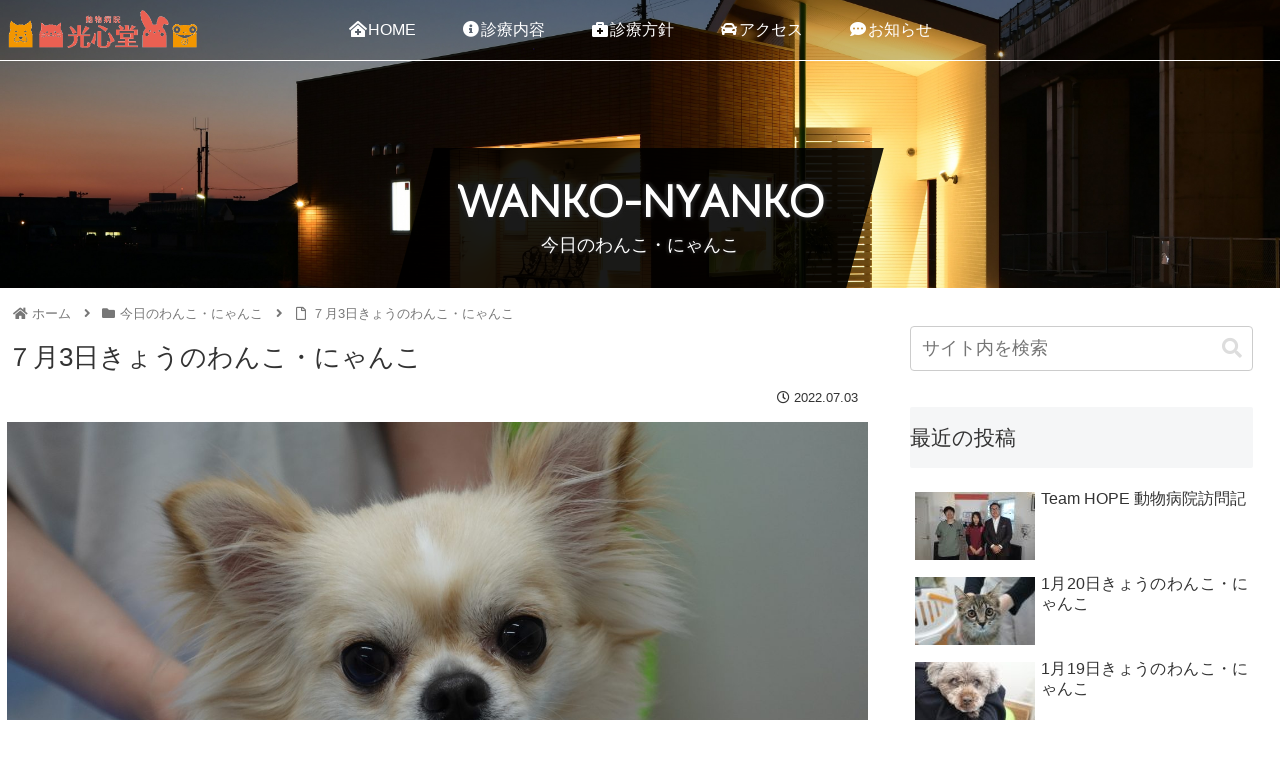

--- FILE ---
content_type: text/css
request_url: https://koushindo.com/wp/wp-content/themes/cocoon-child-master/style.css?ver=5.8.12&fver=20200614062131
body_size: 4607
content:
@charset "UTF-8";

/*!
Theme Name: Cocoon Child
Template:   cocoon-master
Version:    1.0.8
*/

/************************************
** 子テーマ用のスタイルを書く
************************************/
/*必要ならばここにコードを書く*/
/*テーマカラー1 #EA6052 rgba(234, 96, 82) */
/*テーマカラー2 #F29600 rgba(242, 150, 0) */
/*Teko:400,500,600|Montserrat|Oswald:200|Roboto:300*/

body{
	text-align: justify;
	text-justify: inter-ideograph;
}
.entry-content > main {
  margin-top: 0;
  margin-bottom: 0;
}
/*カルーセル*/
.carousel-content {
	margin: 0;
}
.carousel .a-wrap{
	padding: 0;
}
.carousel-entry-card-wrap {
	padding: 0 10px;
}
.carousel-entry-card-content{
	margin: 10px;
}
.carousel-entry-card-thumb{
	margin: 0;
}
.cat-label{
	padding: 8px;
	top: 0;
	left: 0;
	border: none;
}
/*カルーセル内画像左肩のカテゴリー名*/
.cat-label-1{
	background-color: rgba(242, 150, 0, .9);
}
.cat-label-5{
	background-color: rgba(55, 0, 96, .9); /*cat-label-1の補色*/
}
.cat-label-3{
	background-color: rgba(234, 96, 82, .9);
}
.cat-label-4{
	background-color: rgba(2, 163, 166, .9); /*cat-label-3の補色*/
}

/*ヘッダー内ヘッドライン ホーム画面のみ非表示*/
body:not(.home) .bg-header, .home .headline_area, #header, .category-news #archive-title, .category-wanko #archive-title, .category-blog #archive-title{
	display:none;
}
.headline_area{
	opacity: 0;
	position: absolute;
	text-align: center;
	color: #fff;
	width: 450px;
	height: 140px;
	padding: 0 30px;
	bottom: 0;
	z-index:2;
}
.headline_area::before{
	content: '';
	display: block;
	background: #000;
	width: 100%;
	height: 100%;
	position: absolute;
	left: 0px;
	z-index:1;
	opacity: .9;
	transform: skewX(-15deg);
	transform-origin: 0% 50%;
}
.headline_area_inner{
	position: relative;
	top: 50%;
	transform: translateY(-50%);
	z-index:3;
}
.headline{
	font-family: 'Bellota Text', cursive, 'Cardo', serif ;
	font-size: 2.8rem;
	line-height: 1.2;
}
body.categoryid-4 .wp-caption{
	background:#FFF;
	border: none;
}
body.categoryid-4 p.wp-caption-text{
	display:none;
}

#carousel-in{
	position: relative;
	width:100vw;
	margin: 0 calc(50% - 50vw);
	padding: 0 calc(50vw - 50%); /*div要素そのものの幅は維持しつつ*/
}
/* 記事内画像（img）＋リンク(a)にhoverで隣接イメージを拡大 */
figure.card-thumb img {
    vertical-align: bottom;
}
figure.carousel-entry-card-thumb, figure.card-thumb{
	overflow: hidden;
}
.card-thumb img:hover, .a-wrap:hover img {
	filter: brightness(.7);
	transform: scale(1.2);	/*画像の拡大率*/
	transition-duration: 0.5s;	/*変化に掛かる時間*/
	animation-timing-function: ease;
}
/*ページ内リンクからジャンプするときのズレ（ページトップfixedメニュー含め）の調整*/
span[id^="plink"]{
	display: block;
	padding-top: 130px;
	margin-top: -130px;
}

/*お知らせのアイコン*/
.display-posts-listing a.title:before{
	font-family: "Font Awesome 5 Free";
	font-weight: bold;
	padding-right: 6px;
	content: '\f27a';
}
/*お知らせ Display Posts の [...] の非表示*/
.display-posts-listing span.excerpt-more{
	display: none;
}
/*医師略歴*/
.doctor{
	font-size: 1.8rem;
	font-weight: bold;
	margin-right: 1rem;
}
.furigana{
	font-size: 1rem;
}
.en-name{
	color: #EA6052;
	font-family:Roboto;
}
.policy{
	margin: 80px 0;
}
.font-ryumin{
	font-family: "Ryumin Medium KL";
}
/*アニメーションブロック*/
.column-3{
	display: flex;
	width: 100%;
}
.animated{
	opacity : 0;
	transition: all 3000ms;
	transition-property: all;
	transition-duration: 3000ms;
	transition-timing-function: ease;
	transition-delay: 0s;
}
.circle-trim{
	width: 24%;
	height: 24%;
	border-radius: 50%;
	margin-right: 4px;
	object-fit: cover; /* この一行を追加するだけ！ */
}
.full-width{
	display: flex;
	position: relative;
	min-height: 50vh;
	justify-content: center;
	align-items: center;
	text-justify: inter-ideograph;
	margin: 0 calc(50% - 50vw);
	padding: 50px calc(50vw - 50%); /*div要素そのものの幅は維持しつつ*/
	overflow: hidden;
	background-attachment: fixed; /* 背景画像固定、パララックス効果 */
	z-index: 0;
}
.text-center{
	text-align: center;
	line-height: 2;
}
/*背景写真を暗く 1*/
.bg-dark{
	color: white;
	text-shadow: 1px 1px 5px rgba(0, 0, 0, 1);
}
/*葉池写真を暗く 2*/
.bg-dark::before{
	content: '';
	background: inherit;/*.bgImageで設定した背景画像を継承する*/
	filter: brightness(40%) ; /* blur(1px) brightness()の後に続けてもよい*/
	position: absolute;
	/*ブラー効果で画像の端がボヤけた分だけ位置を調整*/
	top: -5px;
	left: -5px;
	right: -5px;
	bottom: -5px;
	z-index: -1;/*重なり順序を一番下にしておく*/
}
div.full-wide{
	position: relative;
	width: 100vw;
	left: 50%;
	right: 50%;
	padding: 0;
	margin: 0 -50vw;
	background-repeat:  no-repeat;                         /* 画像の繰り返しを指定  */              
	background-position: center center;
}
/*div ブロックの中のタイトル*/
h2.transTtl {
	font-size: 2rem;
	font-family: "Ryumin Medium KL";
	background:none;
	margin: 0;
}
h2.transTtl br{
	display: none;
}
h2.transTtl .en{
	font-family: Montserrat;
}
div.bg_dog{
	background: url(https://koushindo.com/wp/wp-content/uploads/2019/09/dog-puppy_1920.jpg) no-repeat center center fixed;
	background-size: cover; /* 背景画像だけを親要素の幅まで拡げる */
}
div.bg_cat{
	background: url(https://koushindo.com/wp/wp-content/uploads/2019/09/cat-2_1920.jpg) no-repeat center center fixed;
	background-size: cover; /* 背景画像だけを親要素の幅まで拡げる */
}
div.bg_tokage{
	background: url(https://koushindo.com/wp/wp-content/uploads/2019/09/lizard_1920.jpg) no-repeat center center fixed;
	background-size: cover; /* 背景画像だけを親要素の幅まで拡げる */
}
div.bg_sinryo{
	background: url(https://koushindo.com/wp/wp-content/uploads/2020/03/sinryo.jpg) no-repeat center center fixed;
	background-size: cover; /* 背景画像だけを親要素の幅まで拡げる */
}
div.bg_gaikan-night{
	background: url(https://koushindo.com/wp/wp-content/uploads/2020/03/gaikan-night-bg.jpg) no-repeat center center fixed;
	background-size: cover; /* 背景画像だけを親要素の幅まで拡げる */
}
div.bg_sinryo{
	background: url(https://koushindo.com/wp/wp-content/uploads/2020/03/sinryo.jpg) no-repeat center center fixed;
	background-size: cover; /* 背景画像だけを親要素の幅まで拡げる */
}
div.bg_ope{
	background: url(https://koushindo.com/wp/wp-content/uploads/2020/03/ope.jpg) no-repeat center center fixed;
	background-size: cover; /* 背景画像だけを親要素の幅まで拡げる */
}
div.qa{
	/*内包子要素を上下左右中央揃え*/
	display: flex;
	padding-right: 20px;
	justify-content: center;
	align-items: center;
	/*内包子要素を上下左右中央揃え*/
	background-color:rgba(255, 255, 255, 0.7);/*テーマカラー2 #F29600 rgba(242, 150, 0) */
	border-radius: 14px;
	align-items: center;  /* 子要素をflexboxにより中央に配置する */
}
.qa .pum-trigger{
	display: block;
	font-weight: bold;
	text-decoration: none;
	font-size: 2rem;
}

/*リンクボタン*/
.btn:hover, .ranking-item-link-buttons a:hover, .btn-wrap > a:hover {
	opacity: 0.7;
	color: #fff;
	transition: all 0.7s;
}
.link-button {
	display: inline-block;
	text-align: center;
	text-decoration: none;
	outline: none;
	background: #02a3a6; /*テーマカラー1 #EA6052 rgba(234, 96, 82) */
	margin-top: 10px;
	color: #fff;
	padding: 6px 8px 6px;
	font-size: 1rem;
	font-weight: normal;
	border-radius: 0;
}
.btn, .ranking-item-link-buttons a, .btn-wrap > a, .wp-block-freeform .btn-wrap > a {
	color: #fff;
	font-weight: bold;
	border-radius: 4px;
	display: inline-block;
	cursor: pointer;
	line-height: normal;
	padding: 8px 1em;
	text-decoration: none;
	text-align: center;
	font-size: 14px;
	border: 2px solid transparent;
	position: relative;
}

/*ul全般*/
ul{
	list-style: none;
	margin: 0;
	padding: 0;
}
/* トップページ聴診器アイコン */
ul.stethoscope li::before{
	font-family: "Font Awesome 5 Free";
	font-weight: bold;
	padding-right: 6px;
	color: #E35C70;	
	opacity: .6;
	content: '\f0f1';
}
ul.stethoscope li{
	padding-left:1.2em;
	text-indent:-1.3em;
}
ul.paw li::before{
	font-family: "Font Awesome 5 Free";
	font-weight: bold;
	padding-right: 6px;
	color: #E35C70;	
	opacity: .6;
	content: '\f1b0';
}
ul.user li::before{
	font-family: "Font Awesome 5 Free";
	font-weight: bold;
	padding-right: 6px;
	color: #E35C70;	
	opacity: .6;
	content: '\f2bd'; 
}
/*サイトトップお知らせ*/
a, .exis{
	color: #EA6052; /*テーマカラー1 #EA6052 rgba(234, 96, 82) */
}

ul.display-posts-listing li{
	padding-left: 0;
	text-indent: 0;
}
.listing-item a{
	font-size: 20px;
	font-weight: bold;
	text-decoration: none;
}
span.excerpt{
	display: block;
	font-size: 18px;
}
/* メニュー先頭につくイメージも消す代わりにjavascriptで追加 */
.footer-bottom-logo, .footer-meta, .page .date-tags,.home .article-header{
	display: none;
}
img.kosindo-logo{
	width: 200px;
	position: absolute;
	padding-top: 8px;
	padding-left: 6px;
}
.content{
	margin-top: 0;
}
.main{
	padding: 0;
}
.tagline{
	margin-bottom: 0;
}
.entry-content, .entry-content > *{
	margin-top: 0;
}
.n2-section-smartslider {
	margin-bottom: 3rem;
}
.n2-padding{
	overflow: hidden;	
}
/* 本文コンテンツの主ブロック */
.flexWrap{
	display: flex;
	margin: 80px 0;
}
.flexWrap:first-child{
	margin: 10px 0;
}
.flexLeft {
	animation-delay: 0s;
	width: 10.8rem;
	writing-mode: vertical-rl;
}
.flexRight {
	width: 100%;
}
.animated{
	animation-delay: 0.3s;
	transition : all 4000ms;
	opacity : 0;
}
span.en{
	position: relative;
	left: -6px;
	font-size: 13px;
	color: #F29600; /*テーマカラー2 #F29600 rgba(242, 150, 0) */
}
span.jp{
	color: #333;
	font-size: 28px;
}
.article h1, .article h2, .article h3, .article h4, .article h5, .article h6, aside.widget-sidebar h3{
	font-weight: normal;
	padding-left: 0;
}
h1.sectTtl{
	padding-right: 20px;
}
h2.blockTtl::before {
	content: '';
	display: block;
	position: absolute;
	top: 0;
	left: 0;
	width: 12rem;
	height: 1px;
	background: rgba(234, 96, 82, 1); /*テーマカラー1 #EA6052 rgba(234, 96, 82) */
}
.article h2.blockTtl{
	position: relative;
	font-size: 2rem;
	color: #333;
	margin-top: 0;
	margin-bottom: 0;
	padding-bottom: 10px;
	background: white;
	border-top: solid 1px rgba(234, 96, 82, .2); /*テーマカラー1 #EA6052 rgba(234, 96, 82) */
}
/*テーマカラー1 #EA6052 rgba(234, 96, 82) */
/*テーマカラー2 #F29600 rgba(242, 150, 0) */
/*グローバルメニュー*/
nav.navi{
	position: fixed;
	top: 0;
	width: 100%;
	color: white;
	background: rgba(0,0,0, .2);
	border-bottom: solid 1px #FFF;
	z-index: 999;
}
/*main navi menu*/
.navi-in a{
	color: #333;
} 
.navi-in a:hover{
	color: #888;
	background-color: rgba(234, 96, 82, 0.05) ;
}
.navi ul li a:hover i, #navi-footer ul li a:hover i{
	color: #F29600;
}
/*ナビメニュー固定*/
.naviFixed {
	position: fixed;
	top: 0;
	left: 0;
	width: 100%;
	z-index: 999;
	box-shadow: 0 2px 4px -1px rgba(0,0,0,.2), 0 4px 5px 0 rgba(0,0,0,.14), 0 1px 10px 0 rgba(0,0,0,.12);
	background: rgba(255,255,255,.9) !important;
	border-bottom: solid 3px #0099cc;
}
.naviFixed ul li a i{
	color: #E1642C;
}
.naviFixed a{
	color: #000 !important;
}
/*スライダー（slick）*/
.bg-slider {
	display: flex;
	flex-direction: column;
	position: relative;
	width: 100%;
	height: 40vh;
	background-position:center center;
	background-size: cover;
	/*iPhoneでfixedをすると画像の一部しか表示されない。将来、vegasに移行予定*/
	/*background-attachment: fixed;*/
	align-items: center;
	justify-content: center;
	text-align: center;
	color: #FFF;
	overflow: hidden;
	text-shadow: 
		#222 1px 1px 5px, #222 -1px 1px 5px,
		#222 1px -1px 5px, #222 -1px -1px 5px;
}
.bg-slider a{
	color: #FFF;
	font-family: "Ryumin Medium KL"; 
	text-decoration: none;
}
/*正常動作すれば　page-id-231 を home に変更*/
body.home .bg-slider{
	height: 80vh;
}
.s_cover{
	filter: brightness(.5);
	background-image: url(https://nnland.net/e-nikka/wp-content/uploads/ami.png);
	position: absolute;
	width: 100%;
	height: 100%;
	z-index: -1;
}

/*タイムライン*/
.timeline-box{
	border: none;
}
/************************************
** レスポンシブデザイン用のメディアクエリ
************************************/
/*1240px以下*/
@media screen and (max-width: 1240px){
	/*必要ならばここにコードを書く*/
}

/*1030px以下*/
@media screen and (max-width: 1030px){
	/*必要ならばここにコードを書く*/
	div.full-width{
		background-attachment:scroll;
		object-position: 50% 50%;
	}
	.flexWrap{
		margin-top: 10px;
	}
}

/*768px以下*/
@media screen and (max-width: 768px){
	/*必要ならばここにコードを書く*/
	.text-center{
		text-align: left;
	}
	.flexLeft{
		width: 2.8rem;
	}
	h1.sectTtl,	ul.display-posts-listing{
		padding: 0;
	}
	h1.sectTtl span.jp{
		font-size: 1.1rem;
	}
	h1.sectTtl span.en{
		font-size: .8rem;
	}
	.qa .pum-trigger{
		font-size: 4vw;
	}
	#n2-ss-2, .ns-ss-slider-1, .n2-ss-slider-2{
		height: 50vh !important;
	}
	.no_br br{
		display: none;
	}
	.headline_area{
		max-width: 400px;
		background: rgba(0, 0, 0, .9);
		padding: 0;
		height: 100px;
	}
	.headline_area::before{
		display: none;
	}
	.headline{
		font-size: 2rem;
	}
	/*メニュー内に追加したロゴ*/
	/*固定されたら表示*/
	.naviFixed a.home_btn{
		display: none;
	}
	.flexRight img.alignright{
		float: none;
	}
}

/*480px以下*/
@media screen and (max-width: 480px){
	/*必要ならばここにコードを書く*/
	.flexWrap{
		flex-direction: column;
	}
	.flexLeft{
		writing-mode: horizontal-tb;
		padding: 10px 0;
		width: 100%;
	}
	span.en{
		left: 0;
	}
	.flexWrap h1.sectTtl{
		display: flex;
		flex-direction: column-reverse;
	}
}

@media all and (device-width: 768px) and (device-height: 1024px) and (orientation:portrait) {
	.ipad-portrait { color: red; } /* your css rules for ipad portrait */
	div.full-width{
		background-attachment:scroll;
		height: 100vh;
	}
}
@media all and (device-width: 768px) and (device-height: 1024px) and (orientation:landscape) {
	.ipad-landscape { color: blue; } /* your css rules for ipad landscape */
	div.full-width{
		background-attachment:scroll;
		height: 100vh;
	}
}